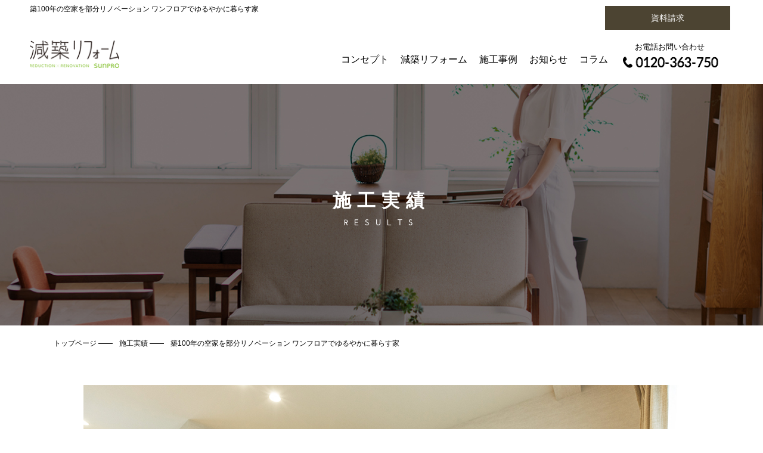

--- FILE ---
content_type: text/html; charset=UTF-8
request_url: https://sunpro-reduct.jp/results/632/
body_size: 9027
content:
<!DOCTYPE html PUBLIC "-//W3C//DTD XHTML 1.0 Transitional//EN" "http://www.w3.org/TR/xhtml1/DTD/xhtml1-transitional.dtd"><html xmlns="http://www.w3.org/1999/xhtml" xml:lang="ja" lang="ja"><head> <!-- Google Tag Manager --> <script>/*<![CDATA[*/(function(w,d,s,l,i){w[l]=w[l]||[];w[l].push({'gtm.start':
new Date().getTime(),event:'gtm.js'});var f=d.getElementsByTagName(s)[0],
j=d.createElement(s),dl=l!='dataLayer'?'&l='+l:'';j.async=true;j.src=
'https://www.googletagmanager.com/gtm.js?id='+i+dl;f.parentNode.insertBefore(j,f);
})(window,document,'script','dataLayer','GTM-TX4FZJB');/*]]>*/</script> <!-- End Google Tag Manager --><meta charset="UTF-8"><meta name="format-detection" content="telephone=no"><meta name="viewport" content="width=device-width,user-scalable=no,maximum-scale=1" /><link rel="shortcut icon" href="https://sunpro-reduct.jp/wp/wp-content/themes/sunpro-reduct/images/favicon.ico" /><meta name="Keywords" content="減築,リフォーム,リノベーション,住まい,暮らし,平屋,施工事例,モデルハウス,断熱,健康,耐震,来場予約," /><meta name="Description" content="長野県のサンプロリフォームが手掛ける減築リフォームのコンセプトは、暮らしやすさ、断熱、経済性、耐震の４のつメリットで平家減築リフォームをご提案いたします。" /><link type="text/css" rel="stylesheet" href="https://sunpro-reduct.jp/wp/wp-content/themes/sunpro-reduct/css/import.css" /><link type="text/css" rel="stylesheet" href="https://sunpro-reduct.jp/wp/wp-content/themes/sunpro-reduct/css/results.css" /> <!-- All in One SEO 4.1.0.3 --><title>築100年の空家を部分リノベーション ワンフロアでゆるやかに暮らす家 - 減築リフォーム・リノベーションならサンプロ</title><meta name="description" content="定年を迎えるにあたり地元の実家(空家)での暮らしを検討されたA様。築100年以上の実家は、増改築を繰り返し延床 ..."/><link rel="canonical" href="https://sunpro-reduct.jp/results/632/" /><meta property="og:site_name" content="減築リフォーム・リノベーションならサンプロ - 長野・松本・塩尻・安曇野・諏訪" /><meta property="og:type" content="article" /><meta property="og:title" content="築100年の空家を部分リノベーション ワンフロアでゆるやかに暮らす家 - 減築リフォーム・リノベーションならサンプロ" /><meta property="og:description" content="定年を迎えるにあたり地元の実家(空家)での暮らしを検討されたA様。築100年以上の実家は、増改築を繰り返し延床 ..." /><meta property="og:url" content="https://sunpro-reduct.jp/results/632/" /><meta property="article:published_time" content="2023-05-10T00:44:03Z" /><meta property="article:modified_time" content="2023-05-10T00:44:03Z" /><meta name="twitter:card" content="summary" /><meta name="twitter:domain" content="sunpro-reduct.jp" /><meta name="twitter:title" content="築100年の空家を部分リノベーション ワンフロアでゆるやかに暮らす家 - 減築リフォーム・リノベーションならサンプロ" /><meta name="twitter:description" content="定年を迎えるにあたり地元の実家(空家)での暮らしを検討されたA様。築100年以上の実家は、増改築を繰り返し延床 ..." /> <script type="application/ld+json" class="aioseo-schema">/*<![CDATA[*/{"@context":"https:\/\/schema.org","@graph":[{"@type":"WebSite","@id":"https:\/\/sunpro-reduct.jp\/#website","url":"https:\/\/sunpro-reduct.jp\/","name":"\u6e1b\u7bc9\u30ea\u30d5\u30a9\u30fc\u30e0\u30fb\u30ea\u30ce\u30d9\u30fc\u30b7\u30e7\u30f3\u306a\u3089\u30b5\u30f3\u30d7\u30ed","description":"\u9577\u91ce\u30fb\u677e\u672c\u30fb\u5869\u5c3b\u30fb\u5b89\u66c7\u91ce\u30fb\u8acf\u8a2a","publisher":{"@id":"https:\/\/sunpro-reduct.jp\/#organization"}},{"@type":"Organization","@id":"https:\/\/sunpro-reduct.jp\/#organization","name":"\u6e1b\u7bc9\u30ea\u30d5\u30a9\u30fc\u30e0\u30fb\u30ea\u30ce\u30d9\u30fc\u30b7\u30e7\u30f3\u306a\u3089\u30b5\u30f3\u30d7\u30ed","url":"https:\/\/sunpro-reduct.jp\/"},{"@type":"BreadcrumbList","@id":"https:\/\/sunpro-reduct.jp\/results\/632\/#breadcrumblist","itemListElement":[{"@type":"ListItem","@id":"https:\/\/sunpro-reduct.jp\/#listItem","position":"1","item":{"@id":"https:\/\/sunpro-reduct.jp\/#item","name":"\u30db\u30fc\u30e0","description":"\u9577\u91ce\u30fb\u677e\u672c\u30fb\u5869\u5c3b\u30fb\u5b89\u66c7\u91ce\u30fb\u8acf\u8a2a","url":"https:\/\/sunpro-reduct.jp\/"},"nextItem":"https:\/\/sunpro-reduct.jp\/results\/632\/#listItem"},{"@type":"ListItem","@id":"https:\/\/sunpro-reduct.jp\/results\/632\/#listItem","position":"2","item":{"@id":"https:\/\/sunpro-reduct.jp\/results\/632\/#item","name":"\u7bc9100\u5e74\u306e\u7a7a\u5bb6\u3092\u90e8\u5206\u30ea\u30ce\u30d9\u30fc\u30b7\u30e7\u30f3 \u30ef\u30f3\u30d5\u30ed\u30a2\u3067\u3086\u308b\u3084\u304b\u306b\u66ae\u3089\u3059\u5bb6","description":"\u5b9a\u5e74\u3092\u8fce\u3048\u308b\u306b\u3042\u305f\u308a\u5730\u5143\u306e\u5b9f\u5bb6(\u7a7a\u5bb6)\u3067\u306e\u66ae\u3089\u3057\u3092\u691c\u8a0e\u3055\u308c\u305fA\u69d8\u3002\u7bc9100\u5e74\u4ee5\u4e0a\u306e\u5b9f\u5bb6\u306f\u3001\u5897\u6539\u7bc9\u3092\u7e70\u308a\u8fd4\u3057\u5ef6\u5e8a ...","url":"https:\/\/sunpro-reduct.jp\/results\/632\/"},"previousItem":"https:\/\/sunpro-reduct.jp\/#listItem"}]},{"@type":"Person","@id":"https:\/\/sunpro-reduct.jp\/author\/admin\/#author","url":"https:\/\/sunpro-reduct.jp\/author\/admin\/","name":"admin","image":{"@type":"ImageObject","@id":"https:\/\/sunpro-reduct.jp\/results\/632\/#authorImage","url":"https:\/\/secure.gravatar.com\/avatar\/5eac84529e5e1cd5dae203e5250b74fb11f200b98c165b5b3bb4894c339f10f9?s=96&d=mm&r=g","width":"96","height":"96","caption":"admin"}},{"@type":"WebPage","@id":"https:\/\/sunpro-reduct.jp\/results\/632\/#webpage","url":"https:\/\/sunpro-reduct.jp\/results\/632\/","name":"\u7bc9100\u5e74\u306e\u7a7a\u5bb6\u3092\u90e8\u5206\u30ea\u30ce\u30d9\u30fc\u30b7\u30e7\u30f3 \u30ef\u30f3\u30d5\u30ed\u30a2\u3067\u3086\u308b\u3084\u304b\u306b\u66ae\u3089\u3059\u5bb6 - \u6e1b\u7bc9\u30ea\u30d5\u30a9\u30fc\u30e0\u30fb\u30ea\u30ce\u30d9\u30fc\u30b7\u30e7\u30f3\u306a\u3089\u30b5\u30f3\u30d7\u30ed","description":"\u5b9a\u5e74\u3092\u8fce\u3048\u308b\u306b\u3042\u305f\u308a\u5730\u5143\u306e\u5b9f\u5bb6(\u7a7a\u5bb6)\u3067\u306e\u66ae\u3089\u3057\u3092\u691c\u8a0e\u3055\u308c\u305fA\u69d8\u3002\u7bc9100\u5e74\u4ee5\u4e0a\u306e\u5b9f\u5bb6\u306f\u3001\u5897\u6539\u7bc9\u3092\u7e70\u308a\u8fd4\u3057\u5ef6\u5e8a ...","inLanguage":"ja","isPartOf":{"@id":"https:\/\/sunpro-reduct.jp\/#website"},"breadcrumb":{"@id":"https:\/\/sunpro-reduct.jp\/results\/632\/#breadcrumblist"},"author":"https:\/\/sunpro-reduct.jp\/results\/632\/#author","creator":"https:\/\/sunpro-reduct.jp\/results\/632\/#author","image":{"@type":"ImageObject","@id":"https:\/\/sunpro-reduct.jp\/#mainImage","url":"https:\/\/sunpro-reduct.jp\/wp\/wp-content\/uploads\/2023\/05\/ho_a_after-1.jpg","width":"1200","height":"800"},"primaryImageOfPage":{"@id":"https:\/\/sunpro-reduct.jp\/results\/632\/#mainImage"},"datePublished":"2023-05-10T00:44:03+09:00","dateModified":"2023-05-10T00:44:03+09:00"}]}/*]]>*/</script> <!-- All in One SEO --><link rel="alternate" title="oEmbed (JSON)" type="application/json+oembed" href="https://sunpro-reduct.jp/wp-json/oembed/1.0/embed?url=https%3A%2F%2Fsunpro-reduct.jp%2Fresults%2F632%2F" /><link rel="alternate" title="oEmbed (XML)" type="text/xml+oembed" href="https://sunpro-reduct.jp/wp-json/oembed/1.0/embed?url=https%3A%2F%2Fsunpro-reduct.jp%2Fresults%2F632%2F&#038;format=xml" /><style id='wp-img-auto-sizes-contain-inline-css' type='text/css'>img:is([sizes=auto i],[sizes^="auto," i]){contain-intrinsic-size:3000px 1500px}
/*# sourceURL=wp-img-auto-sizes-contain-inline-css */</style><style id='wp-block-library-inline-css' type='text/css'>/*<![CDATA[*/:root{--wp-block-synced-color:#7a00df;--wp-block-synced-color--rgb:122,0,223;--wp-bound-block-color:var(--wp-block-synced-color);--wp-editor-canvas-background:#ddd;--wp-admin-theme-color:#007cba;--wp-admin-theme-color--rgb:0,124,186;--wp-admin-theme-color-darker-10:#006ba1;--wp-admin-theme-color-darker-10--rgb:0,107,160.5;--wp-admin-theme-color-darker-20:#005a87;--wp-admin-theme-color-darker-20--rgb:0,90,135;--wp-admin-border-width-focus:2px}@media (min-resolution:192dpi){:root{--wp-admin-border-width-focus:1.5px}}.wp-element-button{cursor:pointer}:root .has-very-light-gray-background-color{background-color:#eee}:root .has-very-dark-gray-background-color{background-color:#313131}:root .has-very-light-gray-color{color:#eee}:root .has-very-dark-gray-color{color:#313131}:root .has-vivid-green-cyan-to-vivid-cyan-blue-gradient-background{background:linear-gradient(135deg,#00d084,#0693e3)}:root .has-purple-crush-gradient-background{background:linear-gradient(135deg,#34e2e4,#4721fb 50%,#ab1dfe)}:root .has-hazy-dawn-gradient-background{background:linear-gradient(135deg,#faaca8,#dad0ec)}:root .has-subdued-olive-gradient-background{background:linear-gradient(135deg,#fafae1,#67a671)}:root .has-atomic-cream-gradient-background{background:linear-gradient(135deg,#fdd79a,#004a59)}:root .has-nightshade-gradient-background{background:linear-gradient(135deg,#330968,#31cdcf)}:root .has-midnight-gradient-background{background:linear-gradient(135deg,#020381,#2874fc)}:root{--wp--preset--font-size--normal:16px;--wp--preset--font-size--huge:42px}.has-regular-font-size{font-size:1em}.has-larger-font-size{font-size:2.625em}.has-normal-font-size{font-size:var(--wp--preset--font-size--normal)}.has-huge-font-size{font-size:var(--wp--preset--font-size--huge)}.has-text-align-center{text-align:center}.has-text-align-left{text-align:left}.has-text-align-right{text-align:right}.has-fit-text{white-space:nowrap!important}#end-resizable-editor-section{display:none}.aligncenter{clear:both}.items-justified-left{justify-content:flex-start}.items-justified-center{justify-content:center}.items-justified-right{justify-content:flex-end}.items-justified-space-between{justify-content:space-between}.screen-reader-text{border:0;clip-path:inset(50%);height:1px;margin:-1px;overflow:hidden;padding:0;position:absolute;width:1px;word-wrap:normal!important}.screen-reader-text:focus{background-color:#ddd;clip-path:none;color:#444;display:block;font-size:1em;height:auto;left:5px;line-height:normal;padding:15px 23px 14px;text-decoration:none;top:5px;width:auto;z-index:100000}html :where(.has-border-color){border-style:solid}html :where([style*=border-top-color]){border-top-style:solid}html :where([style*=border-right-color]){border-right-style:solid}html :where([style*=border-bottom-color]){border-bottom-style:solid}html :where([style*=border-left-color]){border-left-style:solid}html :where([style*=border-width]){border-style:solid}html :where([style*=border-top-width]){border-top-style:solid}html :where([style*=border-right-width]){border-right-style:solid}html :where([style*=border-bottom-width]){border-bottom-style:solid}html :where([style*=border-left-width]){border-left-style:solid}html :where(img[class*=wp-image-]){height:auto;max-width:100%}:where(figure){margin:0 0 1em}html :where(.is-position-sticky){--wp-admin--admin-bar--position-offset:var(--wp-admin--admin-bar--height,0px)}@media screen and (max-width:600px){html :where(.is-position-sticky){--wp-admin--admin-bar--position-offset:0px}}
/*wp_block_styles_on_demand_placeholder:697102381a18f*/
/*# sourceURL=wp-block-library-inline-css *//*]]>*/</style><style id='classic-theme-styles-inline-css' type='text/css'>/*! This file is auto-generated */
.wp-block-button__link{color:#fff;background-color:#32373c;border-radius:9999px;box-shadow:none;text-decoration:none;padding:calc(.667em + 2px) calc(1.333em + 2px);font-size:1.125em}.wp-block-file__button{background:#32373c;color:#fff;text-decoration:none}
/*# sourceURL=/wp-includes/css/classic-themes.min.css */</style><link rel='stylesheet' id='contact-form-7-css' href='https://sunpro-reduct.jp/wp/wp-content/plugins/contact-form-7/includes/css/styles.css?ver=5.4' type='text/css' media='all' /><link rel='stylesheet' id='wordpress-popular-posts-css-css' href='https://sunpro-reduct.jp/wp/wp-content/plugins/wordpress-popular-posts/assets/css/wpp.css?ver=5.2.4' type='text/css' media='all' /> <script type="application/json" id="wpp-json">/*<![CDATA[*//* <![CDATA[ */
{"sampling_active":0,"sampling_rate":100,"ajax_url":"https:\/\/sunpro-reduct.jp\/wp-json\/wordpress-popular-posts\/v1\/popular-posts","ID":632,"token":"05890fdb8b","lang":0,"debug":0}
//# sourceURL=wpp-json
/* ]]> *//*]]>*/</script> <script type="text/javascript" src="https://sunpro-reduct.jp/wp/wp-content/plugins/wordpress-popular-posts/assets/js/wpp.min.js?ver=5.2.4" id="wpp-js-js"></script> <link rel="https://api.w.org/" href="https://sunpro-reduct.jp/wp-json/" /><link rel="alternate" title="JSON" type="application/json" href="https://sunpro-reduct.jp/wp-json/wp/v2/results/632" /><link rel='shortlink' href='https://sunpro-reduct.jp/?p=632' /></head><body id="top" class="wp-singular results-template-default single single-results postid-632 wp-theme-sunpro-reduct"> <!-- Google Tag Manager (noscript) --> <noscript><iframe src="https://www.googletagmanager.com/ns.html?id=GTM-TX4FZJB"
height="0" width="0" style="display:none;visibility:hidden"></iframe></noscript> <!-- End Google Tag Manager (noscript) --><div id="main-wrapper"><div id="header" class="cfx"><div class="headertop cfx PC"><h1 class="PC">築100年の空家を部分リノベーション ワンフロアでゆるやかに暮らす家</h1><div class="btnzone cfx"><p class="btn"><a href="https://sunpro-reduct.jp/catalog/">資料請求</a></p></div></div> <a id="logo" href="https://sunpro-reduct.jp/"><noscript><img src="https://sunpro-reduct.jp/wp/wp-content/themes/sunpro-reduct/images/common/header/logo.png" alt="減築リフォーム" width="152" height="47" /></noscript><img class="lazyload" src='data:image/svg+xml,%3Csvg%20xmlns=%22http://www.w3.org/2000/svg%22%20viewBox=%220%200%20152%2047%22%3E%3C/svg%3E' data-src="https://sunpro-reduct.jp/wp/wp-content/themes/sunpro-reduct/images/common/header/logo.png" alt="減築リフォーム" width="152" height="47" /></a><div id="nav_box" class="PC"><ul><li><a href="https://sunpro-reduct.jp/concept/">コンセプト</a></li><li><a href="https://sunpro-reduct.jp/flow/">減築リフォーム</a></li><li><a href="https://sunpro-reduct.jp/results/">施工事例</a></li><li><a href="https://sunpro-reduct.jp/column/news/">お知らせ</a></li><li><a href="https://sunpro-reduct.jp/column/">コラム</a></li></ul><div id="cta_box" class="PC"><div class="tel"><p>お電話お問い合わせ</p> <a href="tel:0120363750"><noscript><img src="https://sunpro-reduct.jp/wp/wp-content/themes/sunpro-reduct/images/index/tel.gif?180917" alt="tel" width="171" height="19" /></noscript><img class="lazyload" src='data:image/svg+xml,%3Csvg%20xmlns=%22http://www.w3.org/2000/svg%22%20viewBox=%220%200%20171%2019%22%3E%3C/svg%3E' data-src="https://sunpro-reduct.jp/wp/wp-content/themes/sunpro-reduct/images/index/tel.gif?180917" alt="tel" width="171" height="19" /></a></div></div></div><p id="menu-btn" class="SP"><noscript><img src="https://sunpro-reduct.jp/wp/wp-content/themes/sunpro-reduct/images/common/menu01.png" alt="menu" width="44" height="26" id="open_modal"/></noscript><img class="lazyload" src='data:image/svg+xml,%3Csvg%20xmlns=%22http://www.w3.org/2000/svg%22%20viewBox=%220%200%2044%2026%22%3E%3C/svg%3E' data-src="https://sunpro-reduct.jp/wp/wp-content/themes/sunpro-reduct/images/common/menu01.png" alt="menu" width="44" height="26" id="open_modal"/></p></div><div id="cta_box" class="SP cfx"><div class="centerbox"><p class="tel"><a href="tel:0120363750"><noscript><img src="https://sunpro-reduct.jp/wp/wp-content/themes/sunpro-reduct/images/common/tel_sp.gif?v=1" alt="tel_sp" width="192" height="100"></noscript><img class="lazyload" src='data:image/svg+xml,%3Csvg%20xmlns=%22http://www.w3.org/2000/svg%22%20viewBox=%220%200%20192%20100%22%3E%3C/svg%3E' data-src="https://sunpro-reduct.jp/wp/wp-content/themes/sunpro-reduct/images/common/tel_sp.gif?v=1" alt="tel_sp" width="192" height="100"></a></p><p class="book"><a href="https://sunpro-reduct.jp/catalog/"><noscript><img src="https://sunpro-reduct.jp/wp/wp-content/themes/sunpro-reduct/images/common/book.gif?v=1" alt="book" width="128" height="100"></noscript><img class="lazyload" src='data:image/svg+xml,%3Csvg%20xmlns=%22http://www.w3.org/2000/svg%22%20viewBox=%220%200%20128%20100%22%3E%3C/svg%3E' data-src="https://sunpro-reduct.jp/wp/wp-content/themes/sunpro-reduct/images/common/book.gif?v=1" alt="book" width="128" height="100"></a></p></div></div><div id="fv"><h2>施工実績<span>RESULTS</span></h2></div><div id="bread"><ol class="inner"> <!-- Breadcrumb NavXT 6.6.0 --><li class="home"><span property="itemListElement" typeof="ListItem"><a property="item" typeof="WebPage" title="Go to 減築リフォーム・リノベーションならサンプロ." href="https://sunpro-reduct.jp" class="home" ><span property="name">トップページ</span></a><meta property="position" content="1"></span></li><li class="post post-results-archive"><span property="itemListElement" typeof="ListItem"><a property="item" typeof="WebPage" title="Go to 施工実績." href="https://sunpro-reduct.jp/results/" class="post post-results-archive" ><span property="name">施工実績</span></a><meta property="position" content="2"></span></li><li class="post post-results current-item"><span property="itemListElement" typeof="ListItem"><span property="name" class="post post-results current-item">築100年の空家を部分リノベーション ワンフロアでゆるやかに暮らす家</span><meta property="url" content="https://sunpro-reduct.jp/results/632/"><meta property="position" content="3"></span></li></ol></div><div id="body"><div id="results_detail" class="top_pad"><div id="intro"><div id="example_images"> <noscript><img src="https://sunpro-reduct.jp/wp/wp-content/uploads/2023/05/ho_a_after-1.jpg" alt="築100年の空家を部分リノベーション ワンフロアでゆるやかに暮らす家" width="1000" height="667" /></noscript><img class="lazyload" src='data:image/svg+xml,%3Csvg%20xmlns=%22http://www.w3.org/2000/svg%22%20viewBox=%220%200%201000%20667%22%3E%3C/svg%3E' data-src="https://sunpro-reduct.jp/wp/wp-content/uploads/2023/05/ho_a_after-1.jpg" alt="築100年の空家を部分リノベーション ワンフロアでゆるやかに暮らす家" width="1000" height="667" /></div><h3>築100年の空家を部分リノベーション ワンフロアでゆるやかに暮らす家</h3><p>定年を迎えるにあたり地元の実家(空家)での暮らしを検討されたA様。築100年以上の実家は、増改築を繰り返し延床面積70坪以上の夫婦二人暮らしには広すぎたため、暮らし方に応じて間取り計画。離れていた水廻りは切り離し、浴室・洗面脱衣室・トイレを南側に新設。水廻りを居住スペースの中心に集約することで、スムーズな家事動線、コンパクトな生活動線を実現。快適で使いやすい間取りになりました。
また、居住スペースのみを断熱区画とし、暖かいスペースをしっかりと確保。天井・壁・床には高性能の断熱材を施工、窓には高断熱性の樹脂サッシを採用しました。夏の冷房・冬の暖房をエアコン1台で過ごせる、省エネ環境を実現しました。
定年後も、思い出の実家で住み継ぐことのできる、安心で快適な住まいが完成しました。</p></div><div id="detail_contents"><h3><span>夫婦二人の居住スペースをコンパクトに集約し、暖かく快適な暮らしを実現</span></h3></div></div><div id="works" class="pad"><div class="inner"><h3 class="h3">他の施工事例<span>OTHER WORKS</span></h3><ul class="cfx format other"><li> <a href="https://sunpro-reduct.jp/results/116/" class="cfx"> <noscript><img src="https://sunpro-reduct.jp/wp/wp-content/uploads/2021/01/201812011604150.jpg" alt="新たに歴史を紡ぐ家" width="340" height="191" /></noscript><img class="lazyload" src='data:image/svg+xml,%3Csvg%20xmlns=%22http://www.w3.org/2000/svg%22%20viewBox=%220%200%20340%20191%22%3E%3C/svg%3E' data-src="https://sunpro-reduct.jp/wp/wp-content/uploads/2021/01/201812011604150.jpg" alt="新たに歴史を紡ぐ家" width="340" height="191" /><div><p>新たに歴史を紡ぐ家</p></div> </a></li><li> <a href="https://sunpro-reduct.jp/results/127/" class="cfx"> <noscript><img src="https://sunpro-reduct.jp/wp/wp-content/uploads/2021/01/201910230959150.jpg" alt="暮らしを遊ぶ家" width="340" height="191" /></noscript><img class="lazyload" src='data:image/svg+xml,%3Csvg%20xmlns=%22http://www.w3.org/2000/svg%22%20viewBox=%220%200%20340%20191%22%3E%3C/svg%3E' data-src="https://sunpro-reduct.jp/wp/wp-content/uploads/2021/01/201910230959150.jpg" alt="暮らしを遊ぶ家" width="340" height="191" /><div><p>暮らしを遊ぶ家</p></div> </a></li><li> <a href="https://sunpro-reduct.jp/results/621/" class="cfx"> <noscript><img src="https://sunpro-reduct.jp/wp/wp-content/uploads/2023/05/mo_ka_after-1.jpg" alt="相続した家をリノベーションで有効活用、ゲストと共に過ごすセカンドハウスへ" width="340" height="191" /></noscript><img class="lazyload" src='data:image/svg+xml,%3Csvg%20xmlns=%22http://www.w3.org/2000/svg%22%20viewBox=%220%200%20340%20191%22%3E%3C/svg%3E' data-src="https://sunpro-reduct.jp/wp/wp-content/uploads/2023/05/mo_ka_after-1.jpg" alt="相続した家をリノベーションで有効活用、ゲストと共に過ごすセカンドハウスへ" width="340" height="191" /><div><p>相続した家をリノベーションで有効活用、ゲストと共に過ごすセカンドハウスへ</p></div> </a></li></ul><p class="btn common_01"><a href="https://sunpro-reduct.jp/results/">施工事例一覧へ</a></p></div></div></div><div id="contact_main"><div class="inner cfx"><div id="f_contact"><h3 class="h3">お問い合わせ<span>CONTACT</span></h3><p>減築リフォームのご相談など、<br />お困りのことがございましたら、<br />どうぞお気軽にお問い合わせください。</p></div><div id="cta"><div class="tel"> <a href="tel:0120-363-750"><noscript><img src="https://sunpro-reduct.jp/wp/wp-content/themes/sunpro-reduct/images/common/footer/tel_01.png" alt="0120-363-750" width="350" height="31" /></noscript><img class="lazyload" src='data:image/svg+xml,%3Csvg%20xmlns=%22http://www.w3.org/2000/svg%22%20viewBox=%220%200%20350%2031%22%3E%3C/svg%3E' data-src="https://sunpro-reduct.jp/wp/wp-content/themes/sunpro-reduct/images/common/footer/tel_01.png" alt="0120-363-750" width="350" height="31" /></a><p>受付時間 9:00～18:30（火水曜休）</p></div><p class="btn"><a href="https://sunpro-reduct.jp/catalog/">資料請求</a></p></div></div></div></div><div id="footer"><div class="inner"><ul id="f_nav" class="cfx"><li><a href="https://sunpro-reduct.jp/">トップページ</a></li><li><a href="https://sunpro-reduct.jp/concept/">コンセプト</a></li><li><a href="https://sunpro-reduct.jp/results/">施工事例</a></li><li><a href="https://sunpro-reduct.jp/column/news/">お知らせ</a></li><li><a href="https://sunpro-reduct.jp/column/">コラム</a></li><li><a href="https://sunpro-reduct.jp/flow/">減築リフォームの流れ</a></li><li><a href="https://sunpro36.co.jp/company/about/" target="_blank" rel="nofollow">会社概要</a></li><li><a href="https://sunpro-reduct.jp/catalog/">資料請求</a></li></ul> <a id="f_logo" href="https://sunpro-reduct.jp/"><noscript><img src="https://sunpro-reduct.jp/wp/wp-content/themes/sunpro-reduct/images/common/footer/logo.png" alt="減築リフォーム" width="220" height="68" /></noscript><img class="lazyload" src='data:image/svg+xml,%3Csvg%20xmlns=%22http://www.w3.org/2000/svg%22%20viewBox=%220%200%20220%2068%22%3E%3C/svg%3E' data-src="https://sunpro-reduct.jp/wp/wp-content/themes/sunpro-reduct/images/common/footer/logo.png" alt="減築リフォーム" width="220" height="68" /></a><p>〒399-0701 長野県塩尻市広丘吉田662-9</p><ul id="sns"><li><a href="https://www.facebook.com/SUNPROSTYLE/"><noscript><img src="https://sunpro-reduct.jp/wp/wp-content/themes/sunpro-reduct/images/index/fb.png" alt="facebook" width="10" height="23" /></noscript><img class="lazyload" src='data:image/svg+xml,%3Csvg%20xmlns=%22http://www.w3.org/2000/svg%22%20viewBox=%220%200%2010%2023%22%3E%3C/svg%3E' data-src="https://sunpro-reduct.jp/wp/wp-content/themes/sunpro-reduct/images/index/fb.png" alt="facebook" width="10" height="23" /></a></li> <!--<li><a href="#"><noscript><img src="https://sunpro-reduct.jp/wp/wp-content/themes/sunpro-reduct/images/index/tw.png" alt="twitter" width="28" height="23" /></noscript><img class="lazyload" src='data:image/svg+xml,%3Csvg%20xmlns=%22http://www.w3.org/2000/svg%22%20viewBox=%220%200%2028%2023%22%3E%3C/svg%3E' data-src="https://sunpro-reduct.jp/wp/wp-content/themes/sunpro-reduct/images/index/tw.png" alt="twitter" width="28" height="23" /></a></li>--><li><a href="https://www.instagram.com/sunpro_reform/"><noscript><img src="https://sunpro-reduct.jp/wp/wp-content/themes/sunpro-reduct/images/index/is.png" alt="instagram" width="24" height="24" /></noscript><img class="lazyload" src='data:image/svg+xml,%3Csvg%20xmlns=%22http://www.w3.org/2000/svg%22%20viewBox=%220%200%2024%2024%22%3E%3C/svg%3E' data-src="https://sunpro-reduct.jp/wp/wp-content/themes/sunpro-reduct/images/index/is.png" alt="instagram" width="24" height="24" /></a></li></ul></div> <address>&copy;2018 株式会社サンプロ All Rights Reserved.</address></div><div id="mask"></div><div id="navigation" class="SP"><div id="menu-box"><h3><a href="https://sunpro-reduct.jp/"><noscript><img src="https://sunpro-reduct.jp/wp/wp-content/themes/sunpro-reduct/images/common/footer/logo.png" alt="減築リフォーム" width="110" height="34" /></noscript><img class="lazyload" src='data:image/svg+xml,%3Csvg%20xmlns=%22http://www.w3.org/2000/svg%22%20viewBox=%220%200%20110%2034%22%3E%3C/svg%3E' data-src="https://sunpro-reduct.jp/wp/wp-content/themes/sunpro-reduct/images/common/footer/logo.png" alt="減築リフォーム" width="110" height="34" /></a></h3><p id="close" class="close_modal"><noscript><img src="https://sunpro-reduct.jp/wp/wp-content/themes/sunpro-reduct/images/common/close.png" alt="close" width="15" height="15" /></noscript><img class="lazyload" src='data:image/svg+xml,%3Csvg%20xmlns=%22http://www.w3.org/2000/svg%22%20viewBox=%220%200%2015%2015%22%3E%3C/svg%3E' data-src="https://sunpro-reduct.jp/wp/wp-content/themes/sunpro-reduct/images/common/close.png" alt="close" width="15" height="15" /></p><ul id="main-menu"><li><h5><a href="https://sunpro-reduct.jp/">トップページ</a></h5></li><li><h5><a href="https://sunpro-reduct.jp/concept/">コンセプト</a></h5></li><li><h5><a href="https://sunpro-reduct.jp/flow/">減築リフォームの流れ</a></h5></li><li><h5><a href="https://sunpro-reduct.jp/results/">施工事例</a></h5></li><li><h5><a href="https://sunpro-reduct.jp/column/news/">お知らせ</a></h5></li><li><h5><a href="https://sunpro-reduct.jp/column/">コラム</a></h5></li><li><h5><a href="https://sunpro-reduct.jp/catalog/">資料請求</a></h5></li></ul></div></div> <script type="speculationrules">{"prefetch":[{"source":"document","where":{"and":[{"href_matches":"/*"},{"not":{"href_matches":["/wp/wp-*.php","/wp/wp-admin/*","/wp/wp-content/uploads/*","/wp/wp-content/*","/wp/wp-content/plugins/*","/wp/wp-content/themes/sunpro-reduct/*","/*\\?(.+)"]}},{"not":{"selector_matches":"a[rel~=\"nofollow\"]"}},{"not":{"selector_matches":".no-prefetch, .no-prefetch a"}}]},"eagerness":"conservative"}]}</script> <noscript><style>.lazyload{display:none;}</style></noscript><script data-noptimize="1">window.lazySizesConfig=window.lazySizesConfig||{};window.lazySizesConfig.loadMode=1;</script><script async data-noptimize="1" src='https://sunpro-reduct.jp/wp/wp-content/plugins/autoptimize/classes/external/js/lazysizes.min.js?ao_version=2.8.3'></script><script type="text/javascript" src="https://sunpro-reduct.jp/wp/wp-includes/js/dist/hooks.min.js?ver=dd5603f07f9220ed27f1" id="wp-hooks-js"></script> <script type="text/javascript" src="https://sunpro-reduct.jp/wp/wp-includes/js/dist/i18n.min.js?ver=c26c3dc7bed366793375" id="wp-i18n-js"></script> <script type="text/javascript" id="wp-i18n-js-after">/*<![CDATA[*//* <![CDATA[ */
wp.i18n.setLocaleData( { 'text direction\u0004ltr': [ 'ltr' ] } );
//# sourceURL=wp-i18n-js-after
/* ]]> *//*]]>*/</script> <script type="text/javascript" src="https://sunpro-reduct.jp/wp/wp-includes/js/dist/url.min.js?ver=9e178c9516d1222dc834" id="wp-url-js"></script> <script type="text/javascript" id="wp-api-fetch-js-translations">/*<![CDATA[*//* <![CDATA[ */
( function( domain, translations ) {
	var localeData = translations.locale_data[ domain ] || translations.locale_data.messages;
	localeData[""].domain = domain;
	wp.i18n.setLocaleData( localeData, domain );
} )( "default", {"translation-revision-date":"2025-11-28 11:59:02+0000","generator":"GlotPress\/4.0.3","domain":"messages","locale_data":{"messages":{"":{"domain":"messages","plural-forms":"nplurals=1; plural=0;","lang":"ja_JP"},"Could not get a valid response from the server.":["\u30b5\u30fc\u30d0\u30fc\u304b\u3089\u6b63\u3057\u3044\u5fdc\u7b54\u304c\u3042\u308a\u307e\u305b\u3093\u3067\u3057\u305f\u3002"],"Unable to connect. Please check your Internet connection.":["\u63a5\u7d9a\u3067\u304d\u307e\u305b\u3093\u3002\u30a4\u30f3\u30bf\u30fc\u30cd\u30c3\u30c8\u63a5\u7d9a\u3092\u78ba\u8a8d\u3057\u3066\u304f\u3060\u3055\u3044\u3002"],"Media upload failed. If this is a photo or a large image, please scale it down and try again.":["\u30e1\u30c7\u30a3\u30a2\u306e\u30a2\u30c3\u30d7\u30ed\u30fc\u30c9\u306b\u5931\u6557\u3057\u307e\u3057\u305f\u3002 \u5199\u771f\u307e\u305f\u306f\u5927\u304d\u306a\u753b\u50cf\u306e\u5834\u5408\u306f\u3001\u7e2e\u5c0f\u3057\u3066\u3082\u3046\u4e00\u5ea6\u304a\u8a66\u3057\u304f\u3060\u3055\u3044\u3002"],"The response is not a valid JSON response.":["\u8fd4\u7b54\u304c\u6b63\u3057\u3044 JSON \u30ec\u30b9\u30dd\u30f3\u30b9\u3067\u306f\u3042\u308a\u307e\u305b\u3093\u3002"]}},"comment":{"reference":"wp-includes\/js\/dist\/api-fetch.js"}} );
//# sourceURL=wp-api-fetch-js-translations
/* ]]> *//*]]>*/</script> <script type="text/javascript" src="https://sunpro-reduct.jp/wp/wp-includes/js/dist/api-fetch.min.js?ver=3a4d9af2b423048b0dee" id="wp-api-fetch-js"></script> <script type="text/javascript" id="wp-api-fetch-js-after">/*<![CDATA[*//* <![CDATA[ */
wp.apiFetch.use( wp.apiFetch.createRootURLMiddleware( "https://sunpro-reduct.jp/wp-json/" ) );
wp.apiFetch.nonceMiddleware = wp.apiFetch.createNonceMiddleware( "05890fdb8b" );
wp.apiFetch.use( wp.apiFetch.nonceMiddleware );
wp.apiFetch.use( wp.apiFetch.mediaUploadMiddleware );
wp.apiFetch.nonceEndpoint = "https://sunpro-reduct.jp/wp/wp-admin/admin-ajax.php?action=rest-nonce";
//# sourceURL=wp-api-fetch-js-after
/* ]]> *//*]]>*/</script> <script type="text/javascript" src="https://sunpro-reduct.jp/wp/wp-includes/js/dist/vendor/wp-polyfill.min.js?ver=3.15.0" id="wp-polyfill-js"></script> <script type="text/javascript" id="contact-form-7-js-extra">/*<![CDATA[*//* <![CDATA[ */
var wpcf7 = [];
//# sourceURL=contact-form-7-js-extra
/* ]]> *//*]]>*/</script> <script type="text/javascript" src="https://sunpro-reduct.jp/wp/wp-content/plugins/contact-form-7/includes/js/index.js?ver=5.4" id="contact-form-7-js"></script> <script type="text/javascript" src="https://sunpro-reduct.jp/wp/wp-content/themes/sunpro-reduct/js/import.js"></script> </body></html>

--- FILE ---
content_type: text/css
request_url: https://sunpro-reduct.jp/wp/wp-content/themes/sunpro-reduct/css/import.css
body_size: -28
content:
@charset "utf-8";
@import url("default.css?v=1");
@import url("common.css?v=2");

--- FILE ---
content_type: text/css
request_url: https://sunpro-reduct.jp/wp/wp-content/themes/sunpro-reduct/css/results.css
body_size: 886
content:
@charset "utf-8";

#body { padding: 0 0 70px;}

/* ------------------------------------------------------------  index*/

#fv { background: url(../images/result/index/fv.jpg) center center no-repeat; background-size: cover;}

/* ------------------------------------------------------------  detail*/

#results_detail { width: 1000px; margin: 0 auto;}
#results_detail #intro { text-align: center;}
#results_detail #intro h3 { font-size: 28px; background: url(../images/result/detail/line_01.gif) center bottom no-repeat; padding: 60px 0 30px; margin: 0 0 30px;}
#results_detail #intro p { letter-spacing: 1px; text-align: left; padding: 0 0 100px;}

#detail_contents { padding: 0 0 95px;}
#detail_contents h3 { border-top: 1px solid #000; text-align: center; font-size: 25px; padding: 25px 0 0;}
#detail_contents h3 span { display: block; border-bottom: 1px solid #000; padding: 0 0 25px;}
#detail_contents ul li { margin: 60px 0 0;}
#detail_contents ul li img { float: left;}
#detail_contents ul li div { float: left; width: 425px; margin: 0 0 0 50px;}
#detail_contents ul li div h4 { font-size: 26px; padding: 60px 0 35px;}
#detail_contents ul li div p { letter-spacing: 1px;}
#detail_contents ul li.left img { float: right;}

#voice { background: #f4f4ef; padding: 40px 50px 50px;}
#voice h3 { text-align: center; background: url(../images/result/detail/line.gif) center center repeat-x; font-size: 21px; margin: 0 0 40px; letter-spacing: 2px;}
#voice h3 span { display: inline-block; *display: inline; *zoom: 1; background: #f4f4ef; padding: 0 10px;}
#voice img { float: left;}
#voice .box { float: left; width: 530px; margin: 0 0 0 45px;}
#voice .box h4 { font-size: 18px; padding: 0 0 30px; letter-spacing: 2px;}
#voice .box p { line-height: 33px;}

#works { padding: 40px 0 50px;}

/* ------------------------------------------------------------ mobile */
@media only screen and (max-width:640px){

#body { padding: 0;}

/* ------------------------------------------------------------  index*/

#fv { background: url(../images/result/index/fv.jpg) center center no-repeat; background-size: cover;}

/* ------------------------------------------------------------  detail*/

#results_detail { width: 94%; margin: 0 auto;}
#results_detail #intro { text-align: left;}
#results_detail #intro img { width: 100%; height: auto;}
#results_detail #intro .thumbnails { background: #fff; padding: 5px 0 0; margin: 0 0 0 -1%;}
#results_detail #intro .thumbnails img { width: 32%; margin: 0 0 5px 1%;}
#results_detail #intro h3 { font-size: 19px; background: url(../images/result/detail/line_01.gif) center bottom no-repeat; padding: 30px 0 15px; margin: 0 0 15px; background-size: 60px auto; text-align: center;}
#results_detail #intro p { letter-spacing: 1px; text-align: left; padding: 0 0 25px; text-align: left;}

#detail_contents { padding: 0 0 40px;}
#detail_contents h3 { border-top: 1px solid #000; text-align: center; font-size: 18px; padding: 15px 0 0;}
#detail_contents h3 span { display: block; border-bottom: 1px solid #000; padding: 0 0 15px;}
#detail_contents ul li { margin: 30px 0 0;}
#detail_contents ul li img { float: none; width: 100%; height: auto;}
#detail_contents ul li div { float: left; width: 100%; margin: 0;}
#detail_contents ul li div h4 { font-size: 19px; padding: 20px 0 15px; text-align: center;}
#detail_contents ul li div p { letter-spacing: 1px;}
#detail_contents ul li.left img { float: none;}

#voice { background: #f4f4ef; padding: 20px 3% 25px;}
#voice h3 { text-align: center; background: url(../images/result/detail/line.gif) center center repeat-x; font-size: 18px; margin: 0 0 20px; letter-spacing: 2px;}
#voice h3 span { display: inline-block; *display: inline; *zoom: 1; background: #f4f4ef; padding: 0 5px;}
#voice img { float: none; width: 100%; height: auto;}
#voice .box { float: none; width: 100%; margin: 0; padding: 15px 0 0;}
#voice .box h4 { font-size: 16px; padding: 0 0 15px; letter-spacing: 2px; text-align: center;}
#voice .box p { line-height: 28px;}

#works { padding: 50px 0; }


}



--- FILE ---
content_type: text/css
request_url: https://sunpro-reduct.jp/wp/wp-content/themes/sunpro-reduct/css/common.css?v=2
body_size: 3847
content:
@charset "utf-8";
/* ------------------------------------------------------------ common */
body { color: #000; font-family: 'Lato', "游ゴシック体", "Yu Gothic", YuGothic, "ヒラギノ角ゴシック Pro", "Hiragino Kaku Gothic Pro", 'メイリオ' , Meiryo , Osaka, "ＭＳ Ｐゴシック", "MS PGothic", sans-serif; font-size: 16px; min-width: 1150px;}
a:link 		{ color: #000; text-decoration: none; }
a:visited 	{ color: #000; text-decoration: none; }
a:hover,
a:hover img,
input[type="submit"]:hover { color: #111; text-decoration: none; 
	filter:alpha(opacity=80);
    -moz-opacity: 0.8;
    opacity: 0.8; }
    

input[type="submit"] { -webkit-appearance: button; cursor: pointer; padding: 0; border: none; }

h1 { color: #fff; font-size: 12px;}

.inner 	{ width: 1100px; margin: 0 auto; }
.btn 	{ text-align: center; }
.btn a 	{ display: inline-block; *display: inline; *zoom: 1; color: #fff; font-size: 15px; font-family: 'Lato', "游ゴシック体", "Yu Gothic", YuGothic, "ヒラギノ角ゴシック Pro", "Hiragino Kaku Gothic Pro", 'メイリオ' , Meiryo , Osaka, "ＭＳ Ｐゴシック", "MS PGothic", sans-serif; }
.btn.common_01 a,
.btn.common_01 input[type="submit"] { background: url(../images/index/btn_arrow.png) 95% center no-repeat #000; width: 340px; height: 55px; line-height: 55px; color: #fff;}
.btn.common_02 { background: url(../images/index/btn_arrow_white.png) right center no-repeat; width: 265px; margin: 0 auto 0 85px;}
.btn.common_02 span,
.btn.common_02 a { width: 240px; display: block; height: 45px; line-height: 45px; border: 1px solid #fff; }

h3.h3 { font-size: 31px; font-weight: bold; font-family: 'Lato', "游ゴシック体", "Yu Gothic", YuGothic, "ヒラギノ角ゴシック Pro", "Hiragino Kaku Gothic Pro", 'メイリオ' , Meiryo , Osaka, "ＭＳ Ｐゴシック", "MS PGothic", sans-serif; text-align: center; letter-spacing: 7px; text-indent: 7px; padding: 0 0 55px; }
h3.h3 img { display: block; margin: 0 auto; }
h3.h3 span { display: block; font-family: 'JosefinSans', sans-serif; font-size: 14px; letter-spacing: 7px; text-indent: 7px; }




#body { margin: 0 25px;}

.pad { padding: 140px 0 0;}
.top_pad { padding: 40px 0 0;}

.SP { display: none;}
.empty { text-align: center; padding: 0 0 60px; font-size: 22px; }


@font-face {
    font-family: 'JosefinSans';
    src: url('../fonts/JosefinSans-Bold.eot'); 
    src: url('../fonts/JosefinSans-Bold?#iefix') format('embedded-opentype'), 
         url('../fonts/JosefinSans-Bold.woff') format('woff'), 
         url('../fonts/JosefinSans-Bold.ttf') format('truetype'),
         url('../fonts/JosefinSans-Bold.otf') format('otf'),
         url('../fonts/JosefinSans-Bold.svg') format('svg');

}


/* ------------------------------------------------------------ header */



#header { margin: 0 50px; padding: 0 0 17px; position: relative; }

#header .headertop h1 {  font-size: 12px; color: #000; padding: 5px 0 0; width: 900px; float: left; }
#header .headertop .btnzone { float: right; padding: 10px 0 18px; }
#header .headertop .btnzone p.btn { width: 210px; background: #4c4432; float: left; margin: 0 5px 0 0; }
#header .headertop .btnzone p.btn a { width: 210px; height: 40px; line-height: 40px; font-size: 14px; }
#header .headertop .btnzone p.btn2 { width: 210px; float: left; }
#header .headertop .btnzone p.btn2 a { display: block; background: url(../images/common/icn_present_kasou.png) no-repeat 20px center #c0a571; width: 180px; height: 40px; padding: 0 0 0 30px; line-height: 40px; 
font-size: 14px; color: #fff; text-align: center; }

#header a#logo { float: left; width: 100px; }
#header a#logo img { width: 150px; height: auto; }
#header #nav_box { float: right; }
#header ul { float: left; padding: 24px 0 0; }
#header ul li { display: inline-block; *display: inline; *zoom: 1; padding: 0 0 0 20px; text-align: center; }
#header ul li:first-child { padding: 0; }
#header ul li a { line-height: 100%; }
#header #cta_box { float: right; width: 185px; padding: 0 0 0 25px;}
#header #cta_box .tel { float: left; width: 160px; font-size: 13px; padding: 0 0 10px; }
#header #cta_box .tel p { padding: 0 0 5px 20px;}

/* ------------------------------------------------------------ fv */

#fv { padding: 170px 0 160px; text-align: center;}
#fv h2 { color: #fff; font-size: 31px; letter-spacing: 10px; font-weight: bold;}
#fv h2 img { padding: 5px 0 0;}
#fv h2 span { display: block; font-family: 'JosefinSans', sans-serif; font-size: 14px;}

/* ------------------------------------------------------------ index, column */

ul.magazine_list li div { padding: 15px;}
ul.magazine_list li div span { font-size: 12px; color: #fff; display: inline-block; *display: inline; *zoom: 1; padding: 3px 25px; text-align: center; background: #000;}
ul.magazine_list li div p { font-size: 12px; color: #7a7a7a;}
ul.magazine_list li div h4 { font-size: 18px; margin: 15px 0; height: 60px; overflow: hidden; }

/* ------------------------------------------------------------ bread */

#bread { padding: 20px 0;}
#bread ol li { list-style-type: none; display: inline-block; *display: inline; *zoom: 1; text-align: center; background: url(../images/common/bread.gif) left center no-repeat; padding: 0 0 0 35px; margin: 0 3px 0 0;  font-size: 12px;}
#bread ol li:first-child { padding: 0; background: none;}
#bread ol li a.top span { text-align: center;} 


/* ------------------------------------------------------------ pager */

#pager 				{ text-align: center; padding: 65px 0 150px; font-size: 16px; }
#pager ul			{ width: auto; margin: 0; }
#pager ul li		{ width: auto; margin: 0; float: none; padding: 0; }
#pager ul li:first-child { width: auto; position: static; text-align: center; }
#pager ul span,
#pager ul li a { display: inline-block; *display: inline; *zoom: 1; width: 40px; padding: 7px 0; margin: 0 2px;}
#pager ul span 		{ background: #000; color: #fff; }
#pager ul li a { background: #fff; color: #000; border: 1px solid #000; }

#pager .wp-pagenavi { width: auto; margin: 0; }
#pager .wp-pagenavi a, #pager .wp-pagenavi span {
    display: inline-block;
    *display: inline;
    *zoom: 1;
    width: 40px;
    padding: 7px 0;
    margin: 0 6px;
}
#pager .wp-pagenavi span {
    background: #000;
    color: #fff;
}
#pager .wp-pagenavi a {
    background: #fff;
    color: #000;
    border: 1px solid #000;
}

/* ------------------------------------------------------------ information,results */

ul.format { margin: 0 0 0 -40px; }
ul.format li { float: left; width: 340px; margin: 0 0 40px 40px;}
ul.format li div { text-align: center; padding: 20px 0 0;}
ul.format li div span { font-size: 14px; color: #8a8a8a; }
/*ul.format li div p { font-size: 18px; text-align: left; padding: 20px 0 0; min-height: 100px;}*/
ul.format li div p { font-size: 18px; text-align: left; padding: 0 0 0; min-height: 100px;}
ul.format p.btn { padding: 10px 0 0;}


/* ------------------------------------------------------------ footer */

#contact_main { background: url(../images/index/pic_18.jpg) center center no-repeat; background-size: cover; padding: 100px 0 115px;}
#contact_main #f_contact { float: left; width: 350px; color: #fff; text-align: left;}
#contact_main #f_contact h3.h3 { text-align: left;}
#contact_main #f_contact p { line-height: 34px;}
#contact_main #cta { float: right; width: 545px; text-align: center;}
#contact_main #cta .tel { border: 1px solid #fff; padding: 20px 0; color: #fff; margin: 0 0 20px;}
#contact_main #cta .tel p { padding: 10px 0 0;}
#contact_main #cta p.btn a { background: url(../images/common/icn_book.png) 185px center no-repeat #4c4432; width: 545px; height: 70px; line-height: 70px; margin: 0 auto 20px; color: #fff; font-size: 22px;} 
#contact_main #cta p.btn2 a { display: block; background: url(../images/common/icn_present.png) 130px center no-repeat #c0a571; box-sizing: inherit; width: 545px; height: 70px; line-height: 70px; color: #fff; 
font-size: 22px; }

#footer { text-align: center; padding: 60px 0 0; }
#footer #f_nav { padding: 0 0 60px;}
#footer #f_nav li { float: left; margin: 0 0 0 48px;}
#footer #f_nav li:first-child { margin: 0;}
#footer #f_nav li a { font-size: 14px;}
#footer p { font-size: 13px; padding: 30px 0 25px;}
#footer #sns { padding: 0 0 35px;}
#footer #sns li { display: inline-block; *display: inline; *zoom: 1; padding: 0 5px; }
#footer address { text-align: center; border-top: 1px solid #e2e2e2; padding: 20px 0; font-size: 12px;}




/* ---------------------------------------------------------------------------------------------------------------------------- mobile */
@media only screen and (max-width:640px){

body { color: #000; font-size: 13px; min-width: inherit;}
a:link 		{ color: #000; text-decoration: none; }
a:visited 	{ color: #000; text-decoration: none; }
a:hover,
a:hover img,
input[type="submit"]:hover { color: #111; text-decoration: none; 
	filter:alpha(opacity=80);
    -moz-opacity: 0.8;
    opacity: 0.8; }
    

input[type="submit"] { -webkit-appearance: button; cursor: pointer; padding: 0; border: none; }

h1 { color: #fff; font-size: 11px;}

.inner 	{ width: 94%; margin: 0 auto; }
.btn 	{ text-align: center; }
.btn a 	{ display: inline-block; *display: inline; *zoom: 1; color: #fff; font-size: 13px;}
.btn.common_01 a,
.btn.common_01 input[type="submit"] { background: url(../images/index/btn_arrow.png) 94% center no-repeat #000; height: 45px; line-height: 45px; color: #fff; width: 250px;}
.btn.common_02 { background: url(../images/index/btn_arrow_white_sp.gif) right center no-repeat; width: 177px; margin: 0 auto 0 20px;}
.btn.common_02 span,
.btn.common_02 a { display: block; width: 160px; height: 40px; line-height: 40px; border: 1px solid #fff; }

h3.h3 { font-size: 20px; text-align: center; padding: 0 0 25px;}
h3.h3 span { font-size: 14px; }

#body { margin: 0;}

.pad { padding: 80px 0 0;}
.top_pad { padding: 0;}

.PC { display: none;}
.SP { display: block;}

.empty { padding: 0 0 30px; font-size: 16px; }

/* ------------------------------------------------------------ header */

#header { padding: 10px 2%; text-align: center;}
#header a#logo { float: none; width: 76px; }
#header a#logo img { width: 76px; height: auto; padding: 0;}

#cta_box { background: #fff; width: 100%; margin: 0 auto; padding: 0; position: fixed; bottom: 0; z-index: 999; }
#cta_box .centerbox { width: 100%; margin: 0 auto; }
#cta_box .tel,
#cta_box .book,
#cta_box .mh { float: left; }
#cta_box .tel { background: #322d21; width: 30%; height: auto; }
#cta_box .book { background: #4c4432; width: 20%; height: auto; }
#cta_box .mh { background: #c0a571; width: 50%; height: auto; }
#cta_box .tel img,
#cta_box .book img,
#cta_box .mh img { width: 100%; height: auto; }

/* ------------------------------------------------------------ fv */

#fv { padding: 90px 0 80px; text-align: center;}
#fv h2 { color: #fff; font-size: 20px;}
#fv h2 { letter-spacing: 5px;}
#fv h2 img { padding: 3px 0 0; height: 10px; width: auto;}

/* ------------------------------------------------------------ index, column */

ul.magazine_list li div { padding: 0 3%;}
ul.magazine_list li div span { font-size: 11px; color: #fff; display: inline-block; *display: inline; *zoom: 1; padding: 2px 10px; text-align: center; background: #000;}
ul.magazine_list li div p { font-size: 12px; color: #7a7a7a;}
ul.magazine_list li div h4 { font-size: 12px; text-align: left; margin: 7px 0 5px; height: 33px; overflow: hidden; line-height: 140%; }

/* ------------------------------------------------------------ bread */

#bread { padding: 10px 0;}
#bread ol li { list-style-type: none; display: inline-block; *display: inline; *zoom: 1; text-align: center; background: url(../images/common/bread.gif) left center no-repeat; padding: 0 0 0 30px; margin: 0 3px 0 0; font-size: 12px;}
#bread ol li:first-child { padding: 0; background: none;}
#bread ol li a.top span { text-align: center;} 


/* ------------------------------------------------------------ pager */

#pager				{ padding: 30px 0; }
#pager ul			{ width: auto; margin: 0; }
#pager ul li		{ width: auto; margin: 0; float: none; padding: 0; }
#pager ul li:first-child { width: auto; position: static; text-align: center; }

#pager .wp-pagenavi { width: auto; margin: 0; }
#pager .wp-pagenavi a, #pager .wp-pagenavi span {
    display: inline-block;
    *display: inline;
    *zoom: 1;
    width: 40px;
    padding: 7px 0;
    margin: 0 6px;
}
#pager .wp-pagenavi span {
    background: #000;
    color: #fff;
}
#pager .wp-pagenavi a {
    background: #fff;
    color: #000;
    border: 1px solid #000;
}

/* ------------------------------------------------------------ information,results */

ul.format { margin: 0 ;}
ul.format li { float: none; width: 100%; margin: 0 0 15px;}
ul.format li img { width: 100%; height: auto;}
ul.format li div { text-align: center; padding: 10px 0 0;}
ul.format li div span { font-size: 12px; color: #8a8a8a; }
/*ul.format li div p { font-size: 14px; text-align: left; padding: 10px 0 30px; min-height: inherit;}*/
ul.format li div p { font-size: 14px; text-align: left; padding: 0 0 30px; min-height: inherit;}
ul.format p.btn { padding: 10px 0 0;}

ul.other li img { float: left; width: 45%; height: auto;}
ul.other li div { float: left; width: 52%; padding: 0 0 0 3%; text-align: left;}
ul.other li div p { font-size: 14px; padding: 5px 0 0;}


/* ------------------------------------------------------------ footer */

#contact_main { background: url(../images/index/pic_18.jpg) center center no-repeat; background-size: cover; padding: 35px 0 50px;}
#contact_main #f_contact { float: none; width: 100%; color: #fff; text-align: center; padding: 0 0 15px;}
#contact_main #f_contact h3.h3 { text-align: center; padding: 0 0 10px;}
#contact_main #f_contact p { line-height: 30px;}
#contact_main #cta { float: none; width: 100%; text-align: center;}
#contact_main #cta .tel { border: 1px solid #fff; padding: 15px 0 10px; color: #fff; margin: 0 0 10px;}
#contact_main #cta .tel p { padding: 5px 0 0;}
#contact_main #cta .tel img { width: 200px; height: auto; }
#contact_main #cta p.btn a { background: url(../images/common/icn_book.png) 32% center no-repeat #4b4430; width: 100%; height: 50px; margin: 0 auto 3%; line-height: 50px; color: #fff; font-size: 16px; background-size: 20px auto;} 
#contact_main #cta p.btn2 a { background: url(../images/common/icn_present.png) 16% center no-repeat #c0a571; background-size: 18px auto; box-sizing: inherit; width: 100%; height: 50px; line-height: 50px; font-size: 16px; }


#footer { text-align: center; padding: 0 0 28%; }
#footer .inner { width: 100%; height: auto;}
#footer #f_nav { padding: 0 0 50px;}
#footer #f_nav li { float: none; margin: 0; text-align: left; border-bottom: 1px solid #dcdcdc;}
#footer #f_nav li:first-child { margin: 0;}
#footer #f_nav li a { font-size: 14px; display: block; padding: 13px 3%;}
#footer p { font-size: 12px; padding: 15px 0 20px;}
#footer a#f_logo img { width: 110px; height: auto;}
#footer #sns { padding: 0 0 20px;}
#footer #sns li { display: inline-block; *display: inline; *zoom: 1; margin: 0 3px;}
#footer #sns li img { height: 15px; width: auto;}
#footer address { text-align: center; border-top: 1px solid #e2e2e2; padding: 10px 0; font-size: 11px;}

/* ------------------------------------------------------------ menu */

#menu-btn { position: absolute; top: 15px; right: 3%; z-index: 999; }
#menu-btn img { width: 23px; height: auto; display: inline !important; }

#open_modal					{ cursor: pointer; display: block;}

.fixed 						{ position: fixed; }
#mask 						{ display: none; height: 100%; width: 100%; height: 100%; min-height: 100%; background: #fff; position: fixed; /* opacity: 0.7; filter: alpha(opacity=70); -moz-opacity:0.70; */ top: 0; left: 0; right: 0; bottom: 0; z-index: 1000; }

/* #open_modal 				{ cursor: pointer; right: 10px; top: 10px; z-index: 999; position: fixed; } */
#navigation 				{ text-align: center; margin: 0 auto; top: 0; right: 0; left: 0; margin: 0; z-index: 9999; position: absolute; display: none; }
#navigation #menu-box  { position: relative; padding: 60px 30px 70px;}
#navigation #menu-box h3 { text-align: center; padding: 0 0 20px;}
#navigation ul#main-menu 			{ font-size: 14px; z-index: 999; width: 100%; border-top: 1px solid #fff; padding: 0 0 25px;}
#navigation ul#main-menu li 	{ width: 100%; border-bottom: 1px solid #000; text-align: left; }
#navigation ul#main-menu li a 	{ color: #000; text-align: left; padding: 15px 0; display: block; font-size: 14px; }
#navigation p#close 		{ position: absolute; top: 20px; right: 20px;}
#navigation #menu-box a.sns { padding: 0 10px;} 
 
}

@media only screen and (orientation : portrait) { 
	#navigation 			{ position: absolute; top:0; margin: 0 0 0; right: 0; left: 0; }
}

--- FILE ---
content_type: application/javascript
request_url: https://sunpro-reduct.jp/wp/wp-content/themes/sunpro-reduct/js/import.js
body_size: 530
content:
document.write('<script type="text/javascript" src="//sunpro-reduct.jp/js/jquery/jquery.min.js"></script>');
document.write('<script type="text/javascript" src="//sunpro-reduct.jp/js/jquery/easie.min.js"></script>');
document.write('<script type="text/javascript" src="//sunpro-reduct.jp/js/jquery/timing.min.js"></script>');
document.write('<script type="text/javascript" src="//sunpro-reduct.jp/js/libs/biggerlink.js"></script>');
document.write('<script type="text/javascript" src="//sunpro-reduct.jp/js/libs/tinybox.js"></script>');
document.write('<script type="text/javascript" src="//sunpro-reduct.jp/js/controll.js?var1"></script>');


--- FILE ---
content_type: application/javascript
request_url: https://sunpro-reduct.jp/js/controll.js?var1
body_size: 1061
content:
////////////////////////////////////////////
// document ready
////////////////////////////////////////////
$(function(){ $('.bgrlnk').biggerlink(); }); //biggerlink

////////////////////////////////////////////
// opacity
////////////////////////////////////////////
$(function(){ 
	$(".opc").hover(
		function(){ $(this).fadeTo(0,0.9); },
 		function(){ $(this).fadeTo(0,1); }
 	);
});
////////////////////////////////////////////
// mouseover
////////////////////////////////////////////
$(function(){
	$('.button').hover(
		function(){ $(this).attr('src', $(this).attr('src').replace('_off', '_on')); },
		function(){
			if(!$(this).hasClass('currentPage')){
				$(this).attr('src', $(this).attr('src').replace('_on', '_off'));
			}
		}
	);
});
////////////////////////////////////////////
// scroll
////////////////////////////////////////////
$(function() {
	$('a[href*=#]').click(function() {
		if (location.pathname.replace(/^\//,'') == this.pathname.replace(/^\//,'') && location.hostname == this.hostname) {
			var target = $(this.hash);
			target = target.length && target;
			if (target.length) {
				var sclpos = 30;
				var targetOffset = target.offset().top - sclpos;
				$('html,body').animate({scrollTop: targetOffset},1000,"easieEaseInOutExpo");
				return false;
			}
		}
	});
});
////////////////////////////////////////////
// changeImage
////////////////////////////////////////////
$(function(){
    $("img.thumbImg").click(function(){
        var ImgSrc = $(this).attr("src");
        var ImgAlt = $(this).attr("alt");
        $("img#mainImg").attr({src:ImgSrc,alt:ImgAlt});
        $("img#mainImg").hide();
        $("img#mainImg").show();
        return false;
    });
});
////////////////////////////////////////////
// modal
////////////////////////////////////////////
$(".modal").click(function(){
      var element = document.getElementById(this.id);
      TINY.box.show(
      {
      	iframe:element.href,
      	width		: 800,
      	height	: 600,
      	fixed		: true,
      	maskid	: 'tmask',
      	maskopacity	: 40,
      	closejs:function(){ closeJS(); }
      })
      return false;
});

////////////////////////////////////////////
// menu
////////////////////////////////////////////

	$(function(){
    var agent = navigator.userAgent;
    if(agent.search(/iPhone/) != -1 || agent.search(/iPad/) != -1 || agent.search(/iPod/) != -1 || agent.search(/Android/) != -1)
    {
		$(function(){
			$('#open_modal,.close_modal').click(function(){

				var scrollCount = $(window).scrollTop();
				var scrollClass = 'a' + scrollCount;
				var scrollNegative = -1 * $(window).scrollTop();

				$('#open_modal,#navigation,#mask').fadeToggle(300);
				$('#main-wrapper').css('top',scrollNegative);
				$('#main-wrapper').toggleClass('fixed');

				if($('#main-wrapper').hasClass('fixed'))
				{
/* 					$('#siteid .logo').css('position','absolute'); */
					$('#open_modal').addClass(scrollClass);
				}
				else
				{
					var scrollGet = $('#open_modal').attr('class');
					var scrollTo = scrollGet.substr(1);

/* 					$('#siteid .logo').css('position','fixed'); */
					$('#open_modal').removeClass(scrollGet);
				}
				
				window.scrollTo(0,scrollTo);
				
				$('#open_nav').addClass(scrollCount);
				return false;
			});
		});
    }
    else{ $('#open_modal').css('display','none'); }
});
